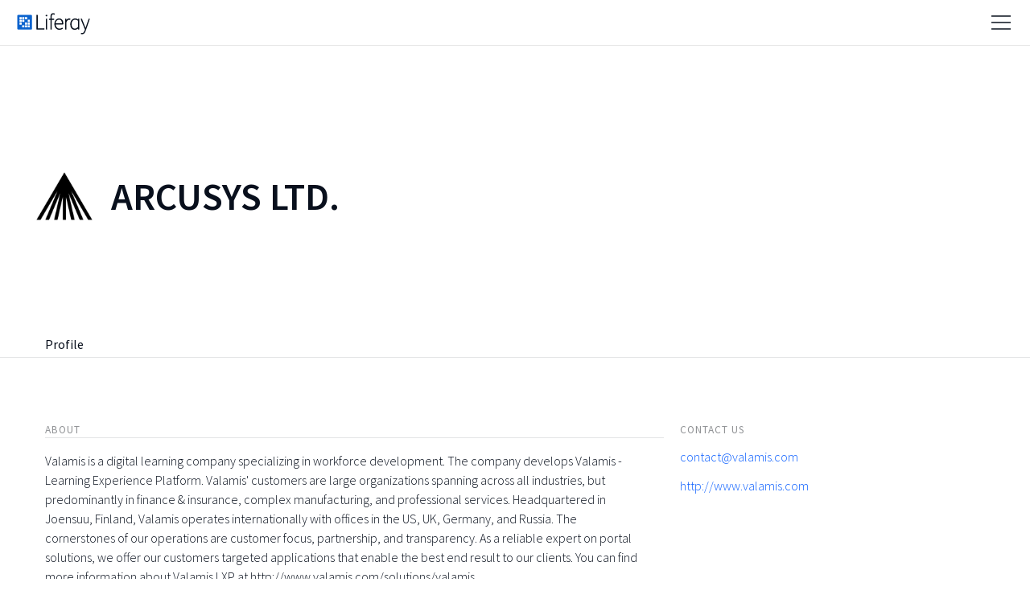

--- FILE ---
content_type: text/html;charset=UTF-8
request_url: https://web.liferay.com/web/pages-arcusys-ltd/profile?p_p_id=82&p_p_lifecycle=1&p_p_state=normal&p_p_mode=view&_82_struts_action=%2Flanguage%2Fview&_82_redirect=%2Fweb%2Fpages-arcusys-ltd%2Fprofile%3Fp_p_id%3D82%26p_p_lifecycle%3D1%26p_p_state%3Dnormal%26p_p_mode%3Dview%26_82_struts_action%3D%252Flanguage%252Fview%26_82_redirect%3D%252Fweb%252Fpages-arcusys-ltd%252Fprofile%253Fp_p_id%253D82%2526p_p_lifecycle%253D1%2526p_p_state%253Dnormal%2526p_p_mode%253Dview%2526_82_struts_action%253D%25252Flanguage%25252Fview%2526_82_redirect%253D%25252Fweb%25252Fpages-arcusys-ltd%25252Fprofile%25253Fp_p_id%25253D82%252526p_p_lifecycle%25253D1%252526p_p_state%25253Dnormal%252526p_p_mode%25253Dview%252526_82_struts_action%25253D%2525252Flanguage%2525252Fview%252526_82_redirect%25253D%2525252Fweb%2525252Fpages-arcusys-ltd%2525252Fprofile%2525253Fp_p_id%2525253D82%25252526p_p_lifecycle%2525253D1%25252526p_p_state%2525253Dnormal%25252526p_p_mode%2525253Dview%25252526_82_struts_action%2525253D%252525252Flanguage%252525252Fview%25252526_82_redirect%2525253D%252525252Fweb%252525252Fpages-arcusys-ltd%252525252Fprofile%252525253Fp_p_id%252525253D82%2525252526p_p_lifecycle%252525253D1%2525252526p_p_state%252525253Dnormal%2525252526p_p_mode%252525253Dview%2525252526_82_struts_action%252525253D%25252525252Flanguage%25252525252Fview%2525252526_82_redirect%252525253D%25252525252Fweb%25252525252Fpages-arcusys-ltd%25252525252Fprofile%25252525253Fp_p_id%25252525253D82%252525252526p_p_lifecycle%25252525253D1%252525252526p_p_state%25252525253Dnormal%252525252526p_p_mode%25252525253Dview%252525252526_82_struts_action%25252525253D%2525252525252Flanguage%2525252525252Fview%252525252526languageId%25252525253Den_US%2525252526languageId%252525253Dpt_BR%25252526languageId%2525253Dja_JP%252526languageId%25253Den_US%2526languageId%253Dfr_FR%26languageId%3Dit_IT&languageId=zh_CN
body_size: 14271
content:
<!DOCTYPE html> <html class="ltr en_US legacy responsive" dir="ltr" lang="en-US"> <head> <meta charset="utf-8" /> <meta content="minimum-scale=1.0, width=device-width" name="viewport" /> <meta content="liferay" property="fb:admins" /> <meta content="" property="og:description" /> <meta content="https://web.liferay.com/osb-community-theme/images/custom/open_graph_image.png" property="og:image" /> <meta content="Profile - Liferay.com" property="og:title" /> <meta content="website" property="og:type" /> <meta content="https://web.liferay.com/web/pages-arcusys-ltd/profile?p_p_id=82&amp;p_p_lifecycle=1&amp;p_p_state=normal&amp;p_p_mode=view&amp;_82_struts_action=%2Flanguage%2Fview&amp;_82_redirect=%2Fweb%2Fpages-arcusys-ltd%2Fprofile%3Fp_p_id%3D82%26p_p_lifecycle%3D1%26p_p_state%3Dnormal%26p_p_mode%3Dview%26_82_struts_action%3D%252Flanguage%252Fview%26_82_redirect%3D%252Fweb%252Fpages-arcusys-ltd%252Fprofile%253Fp_p_id%253D82%2526p_p_lifecycle%253D1%2526p_p_state%253Dnormal%2526p_p_mode%253Dview%2526_82_struts_action%253D%25252Flanguage%25252Fview%2526_82_redirect%253D%25252Fweb%25252Fpages-arcusys-ltd%25252Fprofile%25253Fp_p_id%25253D82%252526p_p_lifecycle%25253D1%252526p_p_state%25253Dnormal%252526p_p_mode%25253Dview%252526_82_struts_action%25253D%2525252Flanguage%2525252Fview%252526_82_redirect%25253D%2525252Fweb%2525252Fpages-arcusys-ltd%2525252Fprofile%2525253Fp_p_id%2525253D82%25252526p_p_lifecycle%2525253D1%25252526p_p_state%2525253Dnormal%25252526p_p_mode%2525253Dview%25252526_82_struts_action%2525253D%252525252Flanguage%252525252Fview%25252526_82_redirect%2525253D%252525252Fweb%252525252Fpages-arcusys-ltd%252525252Fprofile%252525253Fp_p_id%252525253D82%2525252526p_p_lifecycle%252525253D1%2525252526p_p_state%252525253Dnormal%2525252526p_p_mode%252525253Dview%2525252526_82_struts_action%252525253D%25252525252Flanguage%25252525252Fview%2525252526_82_redirect%252525253D%25252525252Fweb%25252525252Fpages-arcusys-ltd%25252525252Fprofile%25252525253Fp_p_id%25252525253D82%252525252526p_p_lifecycle%25252525253D1%252525252526p_p_state%25252525253Dnormal%252525252526p_p_mode%25252525253Dview%252525252526_82_struts_action%25252525253D%2525252525252Flanguage%2525252525252Fview%252525252526languageId%25252525253Den_US%2525252526languageId%252525253Dpt_BR%25252526languageId%2525253Dja_JP%252526languageId%25253Den_US%2526languageId%253Dfr_FR%26languageId%3Dit_IT&amp;languageId=zh_CN" property="og:url" /> <title>Profile</title> <link href="https://fonts.googleapis.com/css?family=Source+Sans+Pro:200,300,400,400i,600,700|Source+Serif+Pro" rel="stylesheet"> <meta content="text/html; charset=UTF-8" http-equiv="content-type" /> <link href="https://web.liferay.com/osb-community-theme/images/favicon.ico" rel="Shortcut Icon" /> <link href="https&#x3a;&#x2f;&#x2f;web&#x2e;liferay&#x2e;com&#x2f;web&#x2f;pages-arcusys-ltd&#x2f;profile&#x3f;p_p_id&#x3d;82&#x26;p_p_lifecycle&#x3d;1&#x26;p_p_state&#x3d;normal&#x26;p_p_mode&#x3d;view&#x26;_82_struts_action&#x3d;&#x25;2Flanguage&#x25;2Fview&#x26;languageId&#x3d;zh_CN" rel="canonical" /> <link href="https&#x3a;&#x2f;&#x2f;web&#x2e;liferay&#x2e;com&#x2f;zh&#x2f;web&#x2f;pages-arcusys-ltd&#x2f;profile&#x3f;p_p_id&#x3d;82&#x26;p_p_lifecycle&#x3d;1&#x26;p_p_state&#x3d;normal&#x26;p_p_mode&#x3d;view&#x26;_82_struts_action&#x3d;&#x25;2Flanguage&#x25;2Fview&#x26;languageId&#x3d;zh_CN" hreflang="zh-CN" rel="alternate" /> <link href="https&#x3a;&#x2f;&#x2f;web&#x2e;liferay&#x2e;com&#x2f;fr&#x2f;web&#x2f;pages-arcusys-ltd&#x2f;profile&#x3f;p_p_id&#x3d;82&#x26;p_p_lifecycle&#x3d;1&#x26;p_p_state&#x3d;normal&#x26;p_p_mode&#x3d;view&#x26;_82_struts_action&#x3d;&#x25;2Flanguage&#x25;2Fview&#x26;languageId&#x3d;zh_CN" hreflang="fr-FR" rel="alternate" /> <link href="https&#x3a;&#x2f;&#x2f;web&#x2e;liferay&#x2e;com&#x2f;de&#x2f;web&#x2f;pages-arcusys-ltd&#x2f;profile&#x3f;p_p_id&#x3d;82&#x26;p_p_lifecycle&#x3d;1&#x26;p_p_state&#x3d;normal&#x26;p_p_mode&#x3d;view&#x26;_82_struts_action&#x3d;&#x25;2Flanguage&#x25;2Fview&#x26;languageId&#x3d;zh_CN" hreflang="de-DE" rel="alternate" /> <link href="https&#x3a;&#x2f;&#x2f;web&#x2e;liferay&#x2e;com&#x2f;it&#x2f;web&#x2f;pages-arcusys-ltd&#x2f;profile&#x3f;p_p_id&#x3d;82&#x26;p_p_lifecycle&#x3d;1&#x26;p_p_state&#x3d;normal&#x26;p_p_mode&#x3d;view&#x26;_82_struts_action&#x3d;&#x25;2Flanguage&#x25;2Fview&#x26;languageId&#x3d;zh_CN" hreflang="it-IT" rel="alternate" /> <link href="https&#x3a;&#x2f;&#x2f;web&#x2e;liferay&#x2e;com&#x2f;ja&#x2f;web&#x2f;pages-arcusys-ltd&#x2f;profile&#x3f;p_p_id&#x3d;82&#x26;p_p_lifecycle&#x3d;1&#x26;p_p_state&#x3d;normal&#x26;p_p_mode&#x3d;view&#x26;_82_struts_action&#x3d;&#x25;2Flanguage&#x25;2Fview&#x26;languageId&#x3d;zh_CN" hreflang="ja-JP" rel="alternate" /> <link href="https&#x3a;&#x2f;&#x2f;web&#x2e;liferay&#x2e;com&#x2f;pt&#x2f;web&#x2f;pages-arcusys-ltd&#x2f;profile&#x3f;p_p_id&#x3d;82&#x26;p_p_lifecycle&#x3d;1&#x26;p_p_state&#x3d;normal&#x26;p_p_mode&#x3d;view&#x26;_82_struts_action&#x3d;&#x25;2Flanguage&#x25;2Fview&#x26;languageId&#x3d;zh_CN" hreflang="pt-BR" rel="alternate" /> <link href="https&#x3a;&#x2f;&#x2f;web&#x2e;liferay&#x2e;com&#x2f;es&#x2f;web&#x2f;pages-arcusys-ltd&#x2f;profile&#x3f;p_p_id&#x3d;82&#x26;p_p_lifecycle&#x3d;1&#x26;p_p_state&#x3d;normal&#x26;p_p_mode&#x3d;view&#x26;_82_struts_action&#x3d;&#x25;2Flanguage&#x25;2Fview&#x26;languageId&#x3d;zh_CN" hreflang="es-ES" rel="alternate" /> <link href="&#x2f;html&#x2f;css&#x2f;main&#x2e;css&#x3f;browserId&#x3d;other&#x26;themeId&#x3d;osbcommunity_WAR_osbcommunitytheme&#x26;minifierType&#x3d;css&#x26;languageId&#x3d;en_US&#x26;b&#x3d;6120&#x26;t&#x3d;1341589290000" rel="stylesheet" type="text/css" /> <link href="https://web.liferay.com/osb-corp-profile-portlet/corp_navigation/css/main.css?browserId=other&amp;themeId=osbcommunity_WAR_osbcommunitytheme&amp;minifierType=css&amp;languageId=en_US&amp;b=6120&amp;t=1756399622000" rel="stylesheet" type="text/css" /> <link href="https://web.liferay.com/osb-corp-profile-portlet/corp_about/css/main.css?browserId=other&amp;themeId=osbcommunity_WAR_osbcommunitytheme&amp;minifierType=css&amp;languageId=en_US&amp;b=6120&amp;t=1756399622000" rel="stylesheet" type="text/css" /> <link href="https://web.liferay.com/osb-portlet/profile_apps/css/main.css?browserId=other&amp;themeId=osbcommunity_WAR_osbcommunitytheme&amp;minifierType=css&amp;languageId=en_US&amp;b=6120&amp;t=1756399647000" rel="stylesheet" type="text/css" /> <link href="https://web.liferay.com/osb-portlet/corp_members_activities/css/main.css?browserId=other&amp;themeId=osbcommunity_WAR_osbcommunitytheme&amp;minifierType=css&amp;languageId=en_US&amp;b=6120&amp;t=1756399647000" rel="stylesheet" type="text/css" /> <link href="https://web.liferay.com/osb-corp-profile-portlet/corp_summary/css/main.css?browserId=other&amp;themeId=osbcommunity_WAR_osbcommunitytheme&amp;minifierType=css&amp;languageId=en_US&amp;b=6120&amp;t=1756399622000" rel="stylesheet" type="text/css" /> <script type="text/javascript">/*<![CDATA[*/var Liferay={Browser:{acceptsGzip:function(){return true},getMajorVersion:function(){return 131},getRevision:function(){return"537.36"},getVersion:function(){return"131.0.0.0"},isAir:function(){return false},isChrome:function(){return true},isFirefox:function(){return false},isGecko:function(){return true},isIe:function(){return false},isIphone:function(){return false},isLinux:function(){return false},isMac:function(){return true},isMobile:function(){return false},isMozilla:function(){return false},isOpera:function(){return false},isRtf:function(){return true},isSafari:function(){return true},isSun:function(){return false},isWap:function(){return false},isWapXhtml:function(){return false},isWebKit:function(){return true},isWindows:function(){return false},isWml:function(){return false}},Data:{isCustomizationView:function(){return false},notices:[null]},ThemeDisplay:{getCDNDynamicResourcesHost:function(){return""},getCDNBaseURL:function(){return"https://web.liferay.com"},getCDNHost:function(){return""},getCompanyId:function(){return"1"},getCompanyGroupId:function(){return"8431626"},getUserId:function(){return"5"},getDoAsUserIdEncoded:function(){return""},getPlid:function(){return"80333948"},getLayoutId:function(){return"3"},getLayoutURL:function(){return"/web/pages-arcusys-ltd/profile"},isPrivateLayout:function(){return"false"},getParentLayoutId:function(){return"0"},getScopeGroupId:function(){return"17147858"},getScopeGroupIdOrLiveGroupId:function(){return"17147858"},getParentGroupId:function(){return"17147858"},isImpersonated:function(){return false},isSignedIn:function(){return false},getDefaultLanguageId:function(){return"en_US"},getLanguageId:function(){return"zh_CN"},isAddSessionIdToURL:function(){return false},isFreeformLayout:function(){return false},isStateExclusive:function(){return false},isStateMaximized:function(){return false},isStatePopUp:function(){return false},getPathContext:function(){return""},getPathImage:function(){return"/image"},getPathJavaScript:function(){return"/html/js"},getPathMain:function(){return"/c"},getPathThemeImages:function(){return"https://web.liferay.com/osb-community-theme/images"},getPathThemeRoot:function(){return"/osb-community-theme/"},getURLControlPanel:function(){return"/group/control_panel?doAsGroupId=17147858&refererPlid=80333948"},getURLHome:function(){return"https://web.liferay.comwww.liferay.com"},getSessionId:function(){return""},getPortletSetupShowBordersDefault:function(){return false}},PropsValues:{NTLM_AUTH_ENABLED:false}};var themeDisplay=Liferay.ThemeDisplay;Liferay.AUI={getBaseURL:function(){return"https://web.liferay.com/html/js/aui/"},getCombine:function(){return true},getComboPath:function(){return"/combo/?browserId=other&minifierType=&languageId=en_US&b=6120&t=1756399671000&"},getFilter:function(){return"min"},getJavaScriptRootPath:function(){return"/html/js"},getLangPath:function(){return"aui_lang.jsp?browserId=other&themeId=osbcommunity_WAR_osbcommunitytheme&colorSchemeId=01&minifierType=js&languageId=en_US&b=6120&t=1756399671000"},getRootPath:function(){return"/html/js/aui/"}};window.YUI_config={base:Liferay.AUI.getBaseURL(),comboBase:Liferay.AUI.getComboPath(),fetchCSS:true,filter:Liferay.AUI.getFilter(),root:Liferay.AUI.getRootPath(),useBrowserConsole:false};Liferay.authToken="LibX83uM";Liferay.currentURL="\x2fweb\x2fpages-arcusys-ltd\x2fprofile\x3fp_p_id\x3d82\x26p_p_lifecycle\x3d1\x26p_p_state\x3dnormal\x26p_p_mode\x3dview\x26_82_struts_action\x3d\x252Flanguage\x252Fview\x26_82_redirect\x3d\x252Fweb\x252Fpages-arcusys-ltd\x252Fprofile\x253Fp_p_id\x253D82\x2526p_p_lifecycle\x253D1\x2526p_p_state\x253Dnormal\x2526p_p_mode\x253Dview\x2526_82_struts_action\x253D\x25252Flanguage\x25252Fview\x2526_82_redirect\x253D\x25252Fweb\x25252Fpages-arcusys-ltd\x25252Fprofile\x25253Fp_p_id\x25253D82\x252526p_p_lifecycle\x25253D1\x252526p_p_state\x25253Dnormal\x252526p_p_mode\x25253Dview\x252526_82_struts_action\x25253D\x2525252Flanguage\x2525252Fview\x252526_82_redirect\x25253D\x2525252Fweb\x2525252Fpages-arcusys-ltd\x2525252Fprofile\x2525253Fp_p_id\x2525253D82\x25252526p_p_lifecycle\x2525253D1\x25252526p_p_state\x2525253Dnormal\x25252526p_p_mode\x2525253Dview\x25252526_82_struts_action\x2525253D\x252525252Flanguage\x252525252Fview\x25252526_82_redirect\x2525253D\x252525252Fweb\x252525252Fpages-arcusys-ltd\x252525252Fprofile\x252525253Fp_p_id\x252525253D82\x2525252526p_p_lifecycle\x252525253D1\x2525252526p_p_state\x252525253Dnormal\x2525252526p_p_mode\x252525253Dview\x2525252526_82_struts_action\x252525253D\x25252525252Flanguage\x25252525252Fview\x2525252526_82_redirect\x252525253D\x25252525252Fweb\x25252525252Fpages-arcusys-ltd\x25252525252Fprofile\x25252525253Fp_p_id\x25252525253D82\x252525252526p_p_lifecycle\x25252525253D1\x252525252526p_p_state\x25252525253Dnormal\x252525252526p_p_mode\x25252525253Dview\x252525252526_82_struts_action\x25252525253D\x2525252525252Flanguage\x2525252525252Fview\x252525252526_82_redirect\x25252525253D\x2525252525252Fweb\x2525252525252Fpages-arcusys-ltd\x2525252525252Fprofile\x2525252525253Fp_p_id\x2525252525253D82\x25252525252526p_p_lifecycle\x2525252525253D1\x25252525252526p_p_state\x2525252525253Dnormal\x25252525252526p_p_mode\x2525252525253Dview\x25252525252526_82_struts_action\x2525252525253D\x252525252525252Flanguage\x252525252525252Fview\x25252525252526languageId\x2525252525253Den_US\x252525252526languageId\x25252525253Dpt_BR\x2525252526languageId\x252525253Dja_JP\x25252526languageId\x2525253Den_US\x252526languageId\x25253Dfr_FR\x2526languageId\x253Dit_IT\x26languageId\x3dzh_CN";Liferay.currentURLEncoded="%2Fweb%2Fpages-arcusys-ltd%2Fprofile%3Fp_p_id%3D82%26p_p_lifecycle%3D1%26p_p_state%3Dnormal%26p_p_mode%3Dview%26_82_struts_action%3D%252Flanguage%252Fview%26_82_redirect%3D%252Fweb%252Fpages-arcusys-ltd%252Fprofile%253Fp_p_id%253D82%2526p_p_lifecycle%253D1%2526p_p_state%253Dnormal%2526p_p_mode%253Dview%2526_82_struts_action%253D%25252Flanguage%25252Fview%2526_82_redirect%253D%25252Fweb%25252Fpages-arcusys-ltd%25252Fprofile%25253Fp_p_id%25253D82%252526p_p_lifecycle%25253D1%252526p_p_state%25253Dnormal%252526p_p_mode%25253Dview%252526_82_struts_action%25253D%2525252Flanguage%2525252Fview%252526_82_redirect%25253D%2525252Fweb%2525252Fpages-arcusys-ltd%2525252Fprofile%2525253Fp_p_id%2525253D82%25252526p_p_lifecycle%2525253D1%25252526p_p_state%2525253Dnormal%25252526p_p_mode%2525253Dview%25252526_82_struts_action%2525253D%252525252Flanguage%252525252Fview%25252526_82_redirect%2525253D%252525252Fweb%252525252Fpages-arcusys-ltd%252525252Fprofile%252525253Fp_p_id%252525253D82%2525252526p_p_lifecycle%252525253D1%2525252526p_p_state%252525253Dnormal%2525252526p_p_mode%252525253Dview%2525252526_82_struts_action%252525253D%25252525252Flanguage%25252525252Fview%2525252526_82_redirect%252525253D%25252525252Fweb%25252525252Fpages-arcusys-ltd%25252525252Fprofile%25252525253Fp_p_id%25252525253D82%252525252526p_p_lifecycle%25252525253D1%252525252526p_p_state%25252525253Dnormal%252525252526p_p_mode%25252525253Dview%252525252526_82_struts_action%25252525253D%2525252525252Flanguage%2525252525252Fview%252525252526_82_redirect%25252525253D%2525252525252Fweb%2525252525252Fpages-arcusys-ltd%2525252525252Fprofile%2525252525253Fp_p_id%2525252525253D82%25252525252526p_p_lifecycle%2525252525253D1%25252525252526p_p_state%2525252525253Dnormal%25252525252526p_p_mode%2525252525253Dview%25252525252526_82_struts_action%2525252525253D%252525252525252Flanguage%252525252525252Fview%25252525252526languageId%2525252525253Den_US%252525252526languageId%25252525253Dpt_BR%2525252526languageId%252525253Dja_JP%25252526languageId%2525253Den_US%252526languageId%25253Dfr_FR%2526languageId%253Dit_IT%26languageId%3Dzh_CN";/*]]>*/</script> <script src="/html/js/barebone.jsp?browserId=other&amp;themeId=osbcommunity_WAR_osbcommunitytheme&amp;colorSchemeId=01&amp;minifierType=js&amp;minifierBundleId=javascript.barebone.files&amp;languageId=en_US&amp;b=6120&amp;t=1756399671000" type="text/javascript"></script> <script type="text/javascript">/*<![CDATA[*/Liferay.Portlet.list=["1_WAR_samlportlet","2_WAR_osbcorpprofileportlet","1_WAR_osbcorpprofileportlet","14_WAR_osbportlet","33_WAR_osbportlet","3_WAR_osbcorpprofileportlet"];/*]]>*/</script> <script src="https://web.liferay.com/osb-corp-profile-portlet/common/js/localized_input.js?browserId=other&amp;minifierType=js&amp;languageId=en_US&amp;b=6120&amp;t=1756399622000" type="text/javascript"></script> <link class="lfr-css-file" href="https&#x3a;&#x2f;&#x2f;web&#x2e;liferay&#x2e;com&#x2f;osb-community-theme&#x2f;css&#x2f;main&#x2e;css&#x3f;browserId&#x3d;other&#x26;themeId&#x3d;osbcommunity_WAR_osbcommunitytheme&#x26;minifierType&#x3d;css&#x26;languageId&#x3d;en_US&#x26;b&#x3d;6120&#x26;t&#x3d;1726755462000" rel="stylesheet" type="text/css" /> <style type="text/css"></style> <script src="https://web.liferay.com/osb-community-theme/js/event-onscreen.js" type="text/javascript"></script> </head> <body class=" controls-hidden signed-out public-page organization-site upgrade-styles corp-profile lfr-dockbar-pinned" data-swiftype-index="false"> <style type="text/css">.taglib-discussion .add-comment .aui-fieldset-content>a:first-of-type,.taglib-discussion .add-comment .aui-fieldset-content>span:first-of-type,.taglib-discussion .lfr-discussion-actions .lfr-discussion-reply-to{display:none}</style> <noscript> <iframe height="0" src="//www.googletagmanager.com/ns.html?id=GTM-TS5JTP" style="display:none;visibility:hidden" width="0"></iframe> </noscript> <script>/*<![CDATA[*/(function(b,m,h,a,g){b[a]=b[a]||[];b[a].push({"gtm.start":new Date().getTime(),event:"gtm.js"});var k=m.getElementsByTagName(h)[0],e=m.createElement(h),c=a!="dataLayer"?"&l="+a:"";e.async=true;e.src="//www.googletagmanager.com/gtm.js?id="+g+c;k.parentNode.insertBefore(e,k)})(window,document,"script","dataLayer","GTM-TS5JTP");AUI().ready("aui-base",function(a){a.on("load",function(){if(window.ga){}})});/*]]>*/</script> <div data-swiftype-index="true" id="wrapper"> <div class="content"> <svg display="none" height="0" version="1.1" width="0" xmlns:xlink="http://www.w3.org/1999/xlink"> <symbol id="caret" viewBox="0 0 7 12"> <polyline fill="none" points="1.211,1 6.07,5.86 0.93,11 " stroke="currentColor" stroke-linecap="round" stroke-linejoin="round" stroke-miterlimit="10" stroke-width="1.5" /> </symbol> <symbol id="closeIcon" viewBox="0 0 25.102 25.145"> <path d="M24.573 24.614L.53.572M.53 24.572L24.573.53" fill="none" stroke="currentColor" stroke-miterlimit="10" stroke-width="1.5" /> </symbol> <symbol id="defaultUserIcon" viewBox="0 0 31.5 31.5"> <path d="M7.65 28.183c.47-2.558 2.126-4.7 4.377-5.84l-.09-.627c-2.383-1.33-3.993-3.877-3.993-6.798 0-4.297 3.483-7.78 7.78-7.78 4.294 0 7.776 3.483 7.776 7.78 0 2.888-1.573 5.408-3.91 6.75l-.157.677c2.317 1.17 4.008 3.41 4.416 6.074" fill="none" stroke="currentColor" stroke-miterlimit="10" stroke-width="1.5" /> <circle cx="15.75" cy="15.75" fill="none" r="15" stroke="currentColor" stroke-miterlimit="10" stroke-width="1.5" /> <path d="M0 0h31.5v31.5H0z" fill="none" /> </symbol> <symbol id="facebookSocialIcon" viewBox="0 0 20 20"> <path d="M18.9 0H1.1C.5 0 0 .5 0 1.1v17.8c0 .6.5 1.1 1.1 1.1h9.6v-7.7H8.1v-3h2.6V7c0-2.6 1.6-4 3.9-4 1.1 0 2.1.1 2.3.1v2.7h-1.6c-1.3 0-1.5.6-1.5 1.5v1.9h3l-.4 3h-2.6V20h5.1c.6 0 1.1-.5 1.1-1.1V1.1c0-.6-.5-1.1-1.1-1.1z" /> </symbol> <symbol id="githubSocialIcon" viewBox="0 0 20 20"> <path d="M10 0C4.5 0 0 4.5 0 10c0 4.4 2.9 8.2 6.8 9.5.5.1.7-.2.7-.5v-1.7c-2.8.6-3.4-1.3-3.4-1.3-.4-1.2-1.1-1.5-1.1-1.5-.9-.6.1-.6.1-.6 1 .1 1.5 1 1.5 1 .9 1.6 2.4 1.1 2.9.9.1-.6.3-1.1.6-1.3-2.1-.3-4.5-1.2-4.5-5 0-1.1.4-2 1-2.7-.1-.3-.4-1.3.1-2.7 0 0 .8-.3 2.7 1 .9-.1 1.8-.3 2.6-.3s1.7.1 2.5.3c1.9-1.3 2.7-1 2.7-1 .5 1.4.2 2.4.1 2.6.6.7 1 1.6 1 2.7 0 3.8-2.3 4.7-4.6 4.9.4.3.7.9.7 1.9v2.7c0 .3.2.6.7.5 4-1.3 6.8-5.1 6.8-9.5C20 4.5 15.5 0 10 0z" /> </symbol> <symbol id="instagramSocialIcon" viewBox="0 0 20 20"> <path d="M20 2.6v14.8c0 .7-.3 1.3-.8 1.8s-1.1.8-1.8.8H2.6c-.7 0-1.3-.3-1.8-.8-.5-.6-.8-1.2-.8-1.9V2.6C0 1.9.3 1.3.8.8S1.9 0 2.6 0h14.9c.7 0 1.3.3 1.8.8.4.5.7 1.1.7 1.8zm-2.3 14.2V8.5H16c.2.5.3 1.1.3 1.7 0 1.1-.3 2.1-.8 3-.6.9-1.3 1.7-2.3 2.2s-2 .8-3.1.8c-1.7 0-3.2-.6-4.4-1.8s-1.8-2.6-1.8-4.3c0-.6.1-1.2.3-1.7h-2v8.3c0 .2.1.4.2.6.2.2.3.2.6.2h13.9c.2 0 .4-.1.6-.2s.2-.3.2-.5zm-4.8-4.1C13.6 12 14 11 14 10s-.4-2-1.2-2.8-1.7-1.1-2.8-1.1-2 .4-2.8 1.1C6.4 8 6 8.9 6 10s.4 2 1.2 2.8 1.7 1.1 2.8 1.1c1.1 0 2.1-.4 2.9-1.2zm4.8-7.4V3.1c0-.2-.1-.5-.3-.6-.2-.2-.4-.3-.6-.3h-2.3c-.3 0-.5.1-.6.3-.2.2-.3.4-.3.6v2.1c0 .3.1.5.3.6.2.2.4.3.6.3h2.3c.3 0 .5-.1.6-.3.2-.1.3-.3.3-.5z" /> </symbol> <symbol id="liferayLogo"> <path clip-rule="evenodd" d="M0 1.3617C0 0.609656 0.609655 0 1.3617 0H17.0213C17.7733 0 18.383 0.609656 18.383 1.3617V17.0213C18.383 17.7733 17.7733 18.383 17.0213 18.383H1.3617C0.609655 18.383 0 17.7733 0 17.0213V1.3617ZM2.7234 3.06383C2.7234 2.87582 2.87582 2.7234 3.06383 2.7234H5.10638C5.29439 2.7234 5.44681 2.87582 5.44681 3.06383V5.10638C5.44681 5.29439 5.29439 5.44681 5.10638 5.44681H3.06383C2.87582 5.44681 2.7234 5.29439 2.7234 5.10638V3.06383ZM6.46808 2.7234C6.28007 2.7234 6.12766 2.87582 6.12766 3.06383V5.10638C6.12766 5.29439 6.28007 5.44681 6.46808 5.44681H8.51064C8.69865 5.44681 8.85106 5.29439 8.85106 5.10638V3.06383C8.85106 2.87582 8.69865 2.7234 8.51064 2.7234H6.46808ZM9.53191 3.06383C9.53191 2.87582 9.68433 2.7234 9.87234 2.7234H11.9149C12.1029 2.7234 12.2553 2.87582 12.2553 3.06383V5.10638C12.2553 5.29439 12.1029 5.44681 11.9149 5.44681H9.87234C9.68433 5.44681 9.53191 5.29439 9.53191 5.10638V3.06383ZM3.06383 6.12766C2.87582 6.12766 2.7234 6.28007 2.7234 6.46809V8.51064C2.7234 8.69865 2.87582 8.85106 3.06383 8.85106H5.10638C5.29439 8.85106 5.44681 8.69865 5.44681 8.51064V6.46809C5.44681 6.28007 5.29439 6.12766 5.10638 6.12766H3.06383ZM6.12766 6.46809C6.12766 6.28007 6.28007 6.12766 6.46808 6.12766H8.51064C8.69865 6.12766 8.85106 6.28007 8.85106 6.46809V8.51064C8.85106 8.69865 8.69865 8.85106 8.51064 8.85106H6.46808C6.28007 8.85106 6.12766 8.69865 6.12766 8.51064V6.46809ZM13.2766 6.12766C13.0886 6.12766 12.9362 6.28007 12.9362 6.46809V8.51064C12.9362 8.69865 13.0886 8.85106 13.2766 8.85106H15.3191C15.5072 8.85106 15.6596 8.69865 15.6596 8.51064V6.46809C15.6596 6.28007 15.5072 6.12766 15.3191 6.12766H13.2766ZM2.7234 9.87234C2.7234 9.68433 2.87582 9.53192 3.06383 9.53192H5.10638C5.29439 9.53192 5.44681 9.68433 5.44681 9.87234V11.9149C5.44681 12.1029 5.29439 12.2553 5.10638 12.2553H3.06383C2.87582 12.2553 2.7234 12.1029 2.7234 11.9149V9.87234ZM9.87234 9.53192C9.68433 9.53192 9.53191 9.68433 9.53191 9.87234V11.9149C9.53191 12.1029 9.68433 12.2553 9.87234 12.2553H11.9149C12.1029 12.2553 12.2553 12.1029 12.2553 11.9149V9.87234C12.2553 9.68433 12.1029 9.53192 11.9149 9.53192H9.87234ZM12.9362 9.87234C12.9362 9.68433 13.0886 9.53192 13.2766 9.53192H15.3191C15.5072 9.53192 15.6596 9.68433 15.6596 9.87234V11.9149C15.6596 12.1029 15.5072 12.2553 15.3191 12.2553H13.2766C13.0886 12.2553 12.9362 12.1029 12.9362 11.9149V9.87234ZM6.46808 12.9362C6.28007 12.9362 6.12766 13.0886 6.12766 13.2766V15.3191C6.12766 15.5072 6.28007 15.6596 6.46808 15.6596H8.51064C8.69865 15.6596 8.85106 15.5072 8.85106 15.3191V13.2766C8.85106 13.0886 8.69865 12.9362 8.51064 12.9362H6.46808ZM9.53191 13.2766C9.53191 13.0886 9.68433 12.9362 9.87234 12.9362H11.9149C12.1029 12.9362 12.2553 13.0886 12.2553 13.2766V15.3191C12.2553 15.5072 12.1029 15.6596 11.9149 15.6596H9.87234C9.68433 15.6596 9.53191 15.5072 9.53191 15.3191V13.2766ZM13.2766 12.9362C13.0886 12.9362 12.9362 13.0886 12.9362 13.2766V15.3191C12.9362 15.5072 13.0886 15.6596 13.2766 15.6596H15.3191C15.5072 15.6596 15.6596 15.5072 15.6596 15.3191V13.2766C15.6596 13.0886 15.5072 12.9362 15.3191 12.9362H13.2766Z" fill="#0B63CE" fill-rule="evenodd" transform="translate(5.44678 5.44678)" /> <path d="M9.51697 16.814H1.60983V0.37784C1.60983 0.188919 1.42045 7.20676e-07 1.23105 7.20676e-07H0.378786C0.189394 7.20676e-07 0 0.188919 0 0.37784V17.9475C0 18.1364 0.189394 18.3253 0.378786 18.3253H9.51697C9.70636 18.3253 9.89575 18.1364 9.89575 17.9475V17.1918C9.89575 17.0029 9.70636 16.814 9.51697 16.814Z" fill="#09101D" transform="translate(29.2766 5.38794)" /> <path d="M1.1837 -1.44135e-06H0.378788C0.189395 -1.44135e-06 1.44495e-06 0.188921 1.44495e-06 0.377842V13.13C1.44495e-06 13.3189 0.189395 13.5078 0.378788 13.5078H1.1837C1.3731 13.5078 1.56249 13.3189 1.56249 13.13V0.377842C1.56249 0.141691 1.42044 -1.44135e-06 1.1837 -1.44135e-06Z" fill="#09101D" transform="translate(41.019 10.2527)" /> <path d="M6.86548 1.65306L7.14956 0.944603C7.19691 0.755682 7.14956 0.566761 6.96017 0.472301C6.2973 0.188919 5.63443 -1.44135e-06 5.06625 -1.44135e-06C4.07194 -1.44135e-06 3.21967 0.330612 2.65149 1.03907C2.08331 1.70029 1.75188 2.73935 1.75188 4.0618V6.84838L0.331438 6.94284C0.142046 6.94284 2.8899e-06 7.13176 2.8899e-06 7.32068V7.98191C2.8899e-06 8.17083 0.189389 8.35974 0.378782 8.35974H1.75188V19.9784C1.75188 20.1673 1.94128 20.3562 2.13067 20.3562H2.93558C3.12498 20.3562 3.31437 20.1673 3.31437 19.9784V8.35974H5.96586C6.15525 8.35974 6.34465 8.17083 6.34465 7.98191V7.22622C6.34465 7.0373 6.15525 6.84838 5.96586 6.84838H3.31437V4.20349C3.31437 3.30611 3.45641 2.64489 3.7405 2.17259C4.02459 1.74752 4.40337 1.5586 5.0189 1.5586C5.25564 1.5586 5.49238 1.60583 5.68177 1.65306C5.91852 1.70029 6.15526 1.79475 6.392 1.88921C6.48669 1.93644 6.58138 1.93644 6.67608 1.88921C6.77078 1.79475 6.86548 1.74752 6.86548 1.65306Z" fill="#09101D" transform="translate(44.9487 3.4043)" /> <path d="M5.82381 0C5.06624 0 4.30867 0.188924 3.59845 0.519535C2.88823 0.850146 2.27271 1.32245 1.75188 1.93644C1.23105 2.55043 0.757572 3.30612 0.473484 4.15626C0.142047 5.0064 2.8899e-06 5.99824 2.8899e-06 7.08453C2.8899e-06 8.17082 0.142047 9.16266 0.473484 10.0128C0.80492 10.8629 1.23105 11.6186 1.79922 12.2326C2.3674 12.8466 3.03028 13.3189 3.78785 13.6495C4.54542 13.9801 5.35033 14.1218 6.2026 14.1218C7.19691 14.1218 8.04917 13.9801 8.6647 13.6968C9.28022 13.4134 9.8484 13.13 10.3219 12.8466C10.5113 12.7522 10.5586 12.516 10.4639 12.3743L10.0851 11.6659C10.0378 11.5714 9.9431 11.5242 9.8484 11.4769C9.7537 11.4769 9.61166 11.4769 9.56431 11.5242C9.13818 11.8548 8.61735 12.1382 8.09652 12.3271C7.57569 12.516 6.96017 12.6105 6.29729 12.6105C5.58707 12.6105 4.97155 12.4688 4.40337 12.1854C3.83519 11.902 3.36172 11.5242 2.93558 11.0519C2.50945 10.5796 2.22536 9.96557 1.98862 9.30435C1.79923 8.73759 1.70453 8.1236 1.65719 7.46237H10.6533C10.8427 7.46237 10.9848 7.32068 11.0321 7.17899C11.0794 6.99007 11.0795 6.80115 11.0795 6.65946V6.23438C11.0795 4.25072 10.606 2.69212 9.70636 1.65306C8.6647 0.519532 7.3863 0 5.82381 0ZM9.42227 5.99823H1.56248C1.65718 5.38424 1.79923 4.81748 1.98862 4.29795C2.22536 3.68396 2.55679 3.16442 2.98293 2.73935C3.36171 2.31428 3.78785 1.98367 4.30867 1.79475C4.78216 1.5586 5.30298 1.46414 5.82381 1.46414C6.91282 1.46414 7.81243 1.84198 8.42796 2.64489C9.04348 3.40058 9.37492 4.5341 9.42227 5.99823Z" fill="#09101D" transform="translate(51.5776 9.92212)" /> <path d="M6.24995 0.283384C6.01321 0.141694 5.77647 0.0944633 5.53973 0.0472331C5.30299 2.882e-06 5.1136 0 4.87685 0C4.02459 0 3.21967 0.283383 2.5568 0.850145C2.17801 1.18076 1.84658 1.5586 1.51514 1.98367L1.46779 0.708453C1.46779 0.519532 1.2784 0.33061 1.08901 0.33061H0.378783C0.189391 0.33061 -2.8899e-06 0.519532 -2.8899e-06 0.708453V13.4606C-2.8899e-06 13.6495 0.189391 13.8385 0.378783 13.8385H1.1837C1.37309 13.8385 1.56249 13.6495 1.56249 13.4606V4.67579C2.03597 3.49503 2.5568 2.69212 3.17233 2.26705C3.7405 1.79475 4.26133 1.60582 4.78216 1.60582C5.06625 1.60582 5.2083 1.60583 5.30299 1.65306C5.39769 1.65306 5.58708 1.74752 5.77647 1.79475C5.87117 1.84198 5.96586 1.84198 6.06056 1.79475C6.15525 1.74752 6.24995 1.65306 6.24995 1.5586L6.48669 0.802912C6.53404 0.566761 6.43935 0.377845 6.24995 0.283384Z" fill="#09101D" transform="translate(64.9771 9.92212)" /> <path d="M10.8427 0.33061H10.0851C9.89575 0.33061 9.70635 0.472302 9.70635 0.708453L9.65901 1.27521C9.18553 0.944603 8.75939 0.708453 8.33326 0.472302C7.71773 0.188921 6.96017 0 6.10791 0C5.25564 0 4.49807 0.188924 3.7405 0.519535C3.03028 0.850146 2.36741 1.32245 1.79923 1.93644C1.23105 2.55043 0.804919 3.30612 0.473482 4.15626C0.142046 5.0064 1.44495e-06 5.99824 1.44495e-06 7.08453C1.44495e-06 9.35158 0.520829 11.0991 1.51514 12.2799C2.5568 13.5078 3.92988 14.1218 5.68176 14.1218C6.62873 14.1218 7.48099 13.8857 8.28591 13.4606C8.80674 13.1772 9.28022 12.8466 9.70635 12.4688L9.7537 13.4606C9.7537 13.6495 9.9431 13.7912 10.1325 13.7912H10.8427C11.0321 13.7912 11.2215 13.6023 11.2215 13.4134V0.66122C11.2215 0.472299 11.0321 0.33061 10.8427 0.33061ZM9.65901 3.02273V10.5796C8.99614 11.2408 8.33327 11.7131 7.71774 12.0909C7.10222 12.4215 6.43934 12.6105 5.72912 12.6105C5.06624 12.6105 4.45072 12.4688 3.97724 12.2326C3.50376 11.9965 3.03028 11.6186 2.69884 11.1463C2.3674 10.674 2.08332 10.06 1.89392 9.39881C1.70453 8.73758 1.60983 7.93467 1.60983 7.08453C1.60983 6.32885 1.75188 5.57316 1.94127 4.91194C2.17801 4.25071 2.50945 3.63673 2.88823 3.1172C3.26701 2.59766 3.7405 2.21982 4.30867 1.93644C4.8295 1.65306 5.39768 1.51136 6.01321 1.51136C6.62873 1.51136 7.24425 1.65306 7.81243 1.88921C8.42795 2.07813 8.99614 2.5032 9.65901 3.02273Z" fill="#09101D" transform="translate(71.3218 9.92212)" /> <path d="M11.3358 0.141692C11.2411 0.0472317 11.1464 0 11.0517 0H10.1994C10.0574 0 9.91536 0.0944604 9.86801 0.236151L6.97977 8.5959C6.79038 9.11543 6.60099 9.72942 6.36425 10.3906C6.26956 10.7685 6.12751 11.0991 6.03281 11.4297C5.89077 11.0991 5.74872 10.7213 5.60668 10.3906C5.36994 9.72942 5.1332 9.16266 4.89646 8.64313L1.62944 0.283384C1.5821 0.141694 1.44005 0.0472331 1.298 0.0472331H0.39839C0.256346 0.0472331 0.161644 0.0944647 0.0669476 0.188925C0.0196146 0.236144 -0.027737 0.425075 0.0196111 0.519535L5.27524 13.4606L4.94381 14.4997C4.61237 15.4915 4.18623 16.3417 3.61805 16.9556C3.14457 17.5696 2.5764 17.853 1.86618 17.853C1.72414 17.853 1.53475 17.853 1.3927 17.8058C1.20331 17.7586 1.06127 17.7113 0.919222 17.6641C0.824526 17.6169 0.729827 17.6169 0.63513 17.6641C0.540434 17.7113 0.493089 17.8058 0.445741 17.9003L0.209 18.6559C0.161652 18.8449 0.256346 19.0338 0.39839 19.081C0.824523 19.2699 1.298 19.3644 1.77148 19.3644C2.38701 19.3644 2.95518 19.2227 3.42866 18.9393C3.90215 18.7032 4.32828 18.3253 4.70707 17.9003C5.08585 17.4752 5.36994 17.0029 5.60668 16.4833C5.84342 15.9638 6.08015 15.4915 6.2222 14.972L11.3358 0.425076C11.3841 0.300557 11.411 0.216724 11.3358 0.141692Z" fill="#09101D" transform="translate(84.2754 10.2527)" /> <path d="M1.42044 0H0.473478C0.236738 0 -2.8899e-06 0.188921 -2.8899e-06 0.472302V1.41691C-2.8899e-06 1.65306 0.18939 1.88921 0.473478 1.88921H1.42044C1.65718 1.88921 1.89392 1.70029 1.89392 1.41691V0.472302C1.89392 0.236151 1.65718 0 1.42044 0Z" fill="#09101D" transform="translate(40.8296 5.43518)" /> </symbol> <symbol id="linkedinSocialIcon" viewBox="0 0 20 20"> <path d="M18.5 0h-17C.7 0 0 .6 0 1.4v17.1c0 .9.7 1.5 1.5 1.5h17c.8 0 1.5-.6 1.5-1.4V1.4c0-.8-.7-1.4-1.5-1.4zM5.9 17H3V7.5h3V17zM4.4 6.2c-1 0-1.7-.8-1.7-1.7s.8-1.7 1.7-1.7c.9 0 1.7.8 1.7 1.7s-.7 1.7-1.7 1.7zM17 17h-3v-4.6c0-1.1 0-2.5-1.5-2.5s-1.8 1.2-1.8 2.5V17h-3V7.5h2.8v1.3c.4-.8 1.4-1.5 2.8-1.5 3 0 3.6 2 3.6 4.5V17z" /> </symbol> <symbol id="searchIcon" viewBox="0 0 36 36"> <circle cx="15" cy="15" fill="transparent" r="8" stroke="currentColor" stroke-miterlimit="10" stroke-width="1.5" /> <path d="M23.3 23.3L29 29" fill="transparent" stroke="currentColor" stroke-miterlimit="10" stroke-width="1.5" /> </symbol> <symbol id="twitterSocialIcon" viewBox="0 0 20 20"> <path d="M20 3.8c-.7.3-1.5.5-2.4.6.8-.5 1.5-1.3 1.8-2.3-.8.5-1.7.8-2.6 1-.7-.8-1.8-1.3-3-1.3-2.3 0-4.1 1.8-4.1 4.1 0 .3 0 .6.1.9-3.4-.1-6.4-1.7-8.4-4.2C1 3.2.8 3.9.8 4.7c0 1.4.7 2.7 1.8 3.4-.6 0-1.2-.2-1.8-.5v.1c0 2 1.4 3.6 3.3 4-.3.1-.7.1-1.1.1-.3 0-.5 0-.8-.1.5 1.6 2 2.8 3.8 2.8-1.4 1.1-3.2 1.8-5.1 1.8-.3 0-.7 0-1-.1 1.8 1.2 4 1.8 6.3 1.8 7.5 0 11.7-6.3 11.7-11.7v-.5c.9-.5 1.5-1.2 2.1-2z" /> </symbol> <symbol id="youtubeSocialIcon" viewBox="0 0 20 20"> <path d="M19.8 6s-.2-1.4-.8-2c-.8-.8-1.6-.8-2-.8-2.8-.2-7-.2-7-.2s-4.2 0-7 .2c-.4 0-1.2 0-2 .8-.6.6-.8 2-.8 2S0 7.6 0 9.2v1.5c0 1.7.2 3.3.2 3.3s.2 1.4.8 2c.8.8 1.8.8 2.2.9 1.6.1 6.8.1 6.8.1s4.2 0 7-.2c.4 0 1.2-.1 2-.8.6-.6.8-2 .8-2s.2-1.6.2-3.2V9.2c0-1.6-.2-3.2-.2-3.2zM7.9 12.6V7l5.4 2.8-5.4 2.8z" /> </symbol> </svg> <header data-swiftype-index="false" id="banner" role="banner"> <div class="banner-section block-container justify-space-between main-banner-section"> <a class="doc-heading" href="/"> <svg height="32" viewBox="0 0 102 32" width="102"> <use xlink:href="#liferayLogo"></use> </svg> </a> <div class="banner-section responsive-hidden small-padding" id="mainNavigation"> <nav aria-label='Site Pages' role="navigation"> </nav> </div> </div> </header> <div class="class-toggle-show-account-links" id="sideMenu"> <a class="class-toggle menu-toggle" data-offclick-content="#sideMenu .class-toggle-content" data-target-class="show-side-nav" data-target-node="body" data-toggle-type="offclick" href="javascript:;" id="menuToggle"> <svg stroke="currentColor" stroke-miterlimit="10" stroke-width="1.5" viewbox="0 0 24 24" width="24"> <line class="nav-line nav-line-top" x1="0" x2="24" y1="4" y2="4" /> <line class="nav-line nav-line-center" x1="0" x2="24" y1="12" y2="12" /> <line class="nav-line nav-line-bottom" x1="0" x2="24" y1="20" y2="20" /> </svg> </a> <div class="class-toggle-content"> <div class="account alt-secondary-background small-padding"> <a aria-labelledby="Sign In" class="standard-padding" href="https://web.liferay.com/c/portal/login?p_l_id=80333948"> <svg class="account-avatar"><use xlink:href="#defaultUserIcon" /></svg> <span class="welcome-text">Sign In</span> </a> </div> <div id="mainSearch"> <form action="https://web.liferay.com/web/pages-arcusys-ltd/profile?p_p_auth=ROorMU7E&p_p_id=3&p_p_lifecycle=0&p_p_state=maximized&p_p_mode=view&_3_struts_action=%2Fsearch%2Fsearch" class="doc-search" method="get" name="ctem_3_fm" onSubmit="ctem_3_search(); return false;"> <input name="p_p_auth" type="hidden" value="ROorMU7E" /><input name="p_p_id" type="hidden" value="3" /><input name="p_p_lifecycle" type="hidden" value="0" /><input name="p_p_state" type="hidden" value="maximized" /><input name="p_p_mode" type="hidden" value="view" /><input name="_3_struts_action" type="hidden" value="&#x2f;search&#x2f;search" /> <div> <input autocomplete="off" class="doc-search-input" id="q" name="_3_keywords" type="search" value="" /> </div> </form> </div> <nav aria-label='Site Pages' role="navigation"> <div class="responsive-only"> </div> <div class="external-links"> <ul class="nav-menu"> <li class="nav-item nav-item-1 root-item"> <a href="//web.liferay.com/marketplace" onClick="ga('send', 'event', 'Navigation Clicks', 'Upgrade Custom Navigation', 'Marketplace');" >Marketplace</a> </li> <li class="nav-item nav-item-2 root-item"> <a href="//community.liferay.com" onClick="ga('send', 'event', 'Navigation Clicks', 'Upgrade Custom Navigation', 'Community');" >Community</a> </li> <li class="nav-item nav-item-3 root-item"> <a href="//dev.liferay.com" onClick="ga('send', 'event', 'Navigation Clicks', 'Upgrade Custom Navigation', 'Developer Network');" >Developer Network</a> </li> </ul> </div> </nav> <div class="language"> <ul class="taglib-settings"> <li > <a href="https://web.liferay.com/web/pages-arcusys-ltd/profile?p_p_id=82&p_p_lifecycle=1&p_p_state=normal&p_p_mode=view&_82_struts_action=%2Flanguage%2Fview&_82_redirect=%2Fweb%2Fpages-arcusys-ltd%2Fprofile%3Fp_p_id%3D82%26p_p_lifecycle%3D1%26p_p_state%3Dnormal%26p_p_mode%3Dview%26_82_struts_action%3D%252Flanguage%252Fview%26languageId%3Dzh_CN&languageId=de_DE" lang="de-DE"> Deutsch </a> </li> <li class="selected"> <a href="https://web.liferay.com/web/pages-arcusys-ltd/profile?p_p_id=82&p_p_lifecycle=1&p_p_state=normal&p_p_mode=view&_82_struts_action=%2Flanguage%2Fview&_82_redirect=%2Fweb%2Fpages-arcusys-ltd%2Fprofile%3Fp_p_id%3D82%26p_p_lifecycle%3D1%26p_p_state%3Dnormal%26p_p_mode%3Dview%26_82_struts_action%3D%252Flanguage%252Fview%26languageId%3Dzh_CN&languageId=en_US" lang="en-US"> English </a> </li> <li > <a href="https://web.liferay.com/web/pages-arcusys-ltd/profile?p_p_id=82&p_p_lifecycle=1&p_p_state=normal&p_p_mode=view&_82_struts_action=%2Flanguage%2Fview&_82_redirect=%2Fweb%2Fpages-arcusys-ltd%2Fprofile%3Fp_p_id%3D82%26p_p_lifecycle%3D1%26p_p_state%3Dnormal%26p_p_mode%3Dview%26_82_struts_action%3D%252Flanguage%252Fview%26languageId%3Dzh_CN&languageId=es_ES" lang="es-ES"> Español </a> </li> <li > <a href="https://web.liferay.com/web/pages-arcusys-ltd/profile?p_p_id=82&p_p_lifecycle=1&p_p_state=normal&p_p_mode=view&_82_struts_action=%2Flanguage%2Fview&_82_redirect=%2Fweb%2Fpages-arcusys-ltd%2Fprofile%3Fp_p_id%3D82%26p_p_lifecycle%3D1%26p_p_state%3Dnormal%26p_p_mode%3Dview%26_82_struts_action%3D%252Flanguage%252Fview%26languageId%3Dzh_CN&languageId=fr_FR" lang="fr-FR"> Français </a> </li> <li > <a href="https://web.liferay.com/web/pages-arcusys-ltd/profile?p_p_id=82&p_p_lifecycle=1&p_p_state=normal&p_p_mode=view&_82_struts_action=%2Flanguage%2Fview&_82_redirect=%2Fweb%2Fpages-arcusys-ltd%2Fprofile%3Fp_p_id%3D82%26p_p_lifecycle%3D1%26p_p_state%3Dnormal%26p_p_mode%3Dview%26_82_struts_action%3D%252Flanguage%252Fview%26languageId%3Dzh_CN&languageId=it_IT" lang="it-IT"> Italiano </a> </li> <li > <a href="https://web.liferay.com/web/pages-arcusys-ltd/profile?p_p_id=82&p_p_lifecycle=1&p_p_state=normal&p_p_mode=view&_82_struts_action=%2Flanguage%2Fview&_82_redirect=%2Fweb%2Fpages-arcusys-ltd%2Fprofile%3Fp_p_id%3D82%26p_p_lifecycle%3D1%26p_p_state%3Dnormal%26p_p_mode%3Dview%26_82_struts_action%3D%252Flanguage%252Fview%26languageId%3Dzh_CN&languageId=pt_BR" lang="pt-BR"> Português </a> </li> <li > <a href="https://web.liferay.com/web/pages-arcusys-ltd/profile?p_p_id=82&p_p_lifecycle=1&p_p_state=normal&p_p_mode=view&_82_struts_action=%2Flanguage%2Fview&_82_redirect=%2Fweb%2Fpages-arcusys-ltd%2Fprofile%3Fp_p_id%3D82%26p_p_lifecycle%3D1%26p_p_state%3Dnormal%26p_p_mode%3Dview%26_82_struts_action%3D%252Flanguage%252Fview%26languageId%3Dzh_CN&languageId=zh_CN" lang="zh-CN"> 中文 </a> </li> <li > <a href="https://web.liferay.com/web/pages-arcusys-ltd/profile?p_p_id=82&p_p_lifecycle=1&p_p_state=normal&p_p_mode=view&_82_struts_action=%2Flanguage%2Fview&_82_redirect=%2Fweb%2Fpages-arcusys-ltd%2Fprofile%3Fp_p_id%3D82%26p_p_lifecycle%3D1%26p_p_state%3Dnormal%26p_p_mode%3Dview%26_82_struts_action%3D%252Flanguage%252Fview%26languageId%3Dzh_CN&languageId=ja_JP" lang="ja-JP"> 日本語 </a> </li> </ul> </div> </div> </div> <div class="portlet-boundary portlet-boundary_103_ portlet-static portlet-static-end portlet-borderless " id="p_p_id_103_" > <span id="p_103"></span> <div class="portlet-body"> </div> </div> <!-- Split Frame, 100-66-33-100 --> <div class="aui-helper-clearfix full-screen" id="main-content" role="main"> <div class="full-screen"> <div class="aui-w100 portlet-column" id="column-1"> <div class="portlet-dropzone portlet-column-content" id="layout-column_column-1"> <div class="portlet-boundary portlet-boundary_2_WAR_osbcorpprofileportlet_ portlet-static portlet-static-start portlet-borderless osb-corp-profile-portlet-corp-navigation " id="p_p_id_2_WAR_osbcorpprofileportlet_" > <span id="p_2_WAR_osbcorpprofileportlet"></span> <div class="portlet-body"> <div class="portlet-borderless-container" style=""> <div class="portlet-body"> <nav class="doc-sub-nav"> <div class="company-info max-full"> <img class="company-logo" src="https://web.liferay.com/web/pages-arcusys-ltd/profile?p_p_id=2_WAR_osbcorpprofileportlet&p_p_lifecycle=2&p_p_state=normal&p_p_mode=view&p_p_resource_id=serveMedia&p_p_cacheability=cacheLevelPage&p_p_col_id=column-1&p_p_col_count=1&_2_WAR_osbcorpprofileportlet_assetAttachmentId=19059023" /> <h1 class="company-name"> Arcusys Ltd. </h1> </div> <ul class="navigation max-full"> <li> <a href="/web/pages-arcusys-ltd/profile">Profile</a> </li> </ul> </nav> </div> </div> </div> </div> </div> </div> </div> <div class="max-full"> <div class="aui-w66 portlet-column responsive720-w100" id="column-2"> <div class="portlet-dropzone left-column portlet-column-content" id="layout-column_column-2"> <div class="portlet-boundary portlet-boundary_1_WAR_osbcorpprofileportlet_ portlet-static portlet-static-start portlet-borderless osb-corp-profile-portlet-corp-about " id="p_p_id_1_WAR_osbcorpprofileportlet_" > <span id="p_1_WAR_osbcorpprofileportlet"></span> <div class="portlet-body"> <div class="portlet-borderless-container" style=""> <div class="portlet-body"> <div class="section-title small-caps"> About </div> <div class="about-wrapper"> <div class="corp-description"> Valamis is a digital learning company specializing in workforce development. The company develops Valamis - Learning Experience Platform. Valamis&#039; customers are large organizations spanning across all industries, but predominantly in finance &amp; insurance, complex manufacturing, and professional services. Headquartered in Joensuu, Finland, Valamis operates internationally with offices in the US, UK, Germany, and Russia. The cornerstones of our operations are customer focus, partnership, and transparency. As a reliable expert on portal solutions, we offer our customers targeted applications that enable the best end result to our clients. You can find more information about Valamis LXP at http://www.valamis.com/solutions/valamis </div> <div class="corp-membership" id="_1_WAR_osbcorpprofileportlet_corpMembershipContainer"> <div class="aui-helper-hidden corp-request-message portlet-msg-success"> Your request was sent. </div> <div class="aui-helper-hidden portlet-msg-error"> Unable to send your request. </div> <h4 class="join-company"> Do you work here? </h4> <a onClick='_1_WAR_osbcorpprofileportlet_updateCorpMembership(false);'>Join Arcusys Ltd.</a> </div> </div> </div> </div> </div> </div> <div class="portlet-boundary portlet-boundary_14_WAR_osbportlet_ portlet-static portlet-static-start portlet-borderless osb-portlet-profile-apps " id="p_p_id_14_WAR_osbportlet_" > <span id="p_14_WAR_osbportlet"></span> <div class="portlet-body"> <section class="portlet" id="portlet_14_WAR_osbportlet"> <header class="portlet-topper" data-swiftype-index="false"> <h1 class="portlet-title"> <span class="portlet-title-text">Apps</span> </h1> <menu class="portlet-topper-toolbar" id="portlet-topper-toolbar_14_WAR_osbportlet" type="toolbar"> </menu> </header> <div class="portlet-content"> <div class=" portlet-content-container" style=""> <div class="portlet-body"> <div class="asset cleared container"> There are no apps. </div> </div> </div> </div> </section> </div> </div> <div class="portlet-boundary portlet-boundary_33_WAR_osbportlet_ portlet-static portlet-static-start portlet-borderless osb-portlet-corp-members-activities " id="p_p_id_33_WAR_osbportlet_" > <span id="p_33_WAR_osbportlet"></span> <div class="portlet-body"> <section class="portlet" id="portlet_33_WAR_osbportlet"> <header class="portlet-topper" data-swiftype-index="false"> <h1 class="portlet-title"> <span class="portlet-title-text">Company Members&#039; Activities</span> </h1> <menu class="portlet-topper-toolbar" id="portlet-topper-toolbar_33_WAR_osbportlet" type="toolbar"> </menu> </header> <div class="portlet-content"> <div class=" portlet-content-container" style=""> <div class="portlet-body"> <div class="corp-members-activity"> <table> </table> There are no recent activities. </div> </div> </div> </div> </section> </div> </div> </div> </div> <div class="aui-w33 portlet-column responsive720-w100" id="column-3"> <div class="portlet-dropzone portlet-column-content right-column" id="layout-column_column-3"> <div class="portlet-boundary portlet-boundary_3_WAR_osbcorpprofileportlet_ portlet-static portlet-static-start portlet-borderless osb-corp-profile-portlet-corp-summary " id="p_p_id_3_WAR_osbcorpprofileportlet_" > <span id="p_3_WAR_osbcorpprofileportlet"></span> <div class="portlet-body"> <div class="portlet-borderless-container" style=""> <div class="portlet-body"> <div class="corp-summary-wrapper"> <div class="corp-contact"> <div class="section-title small-caps"> Contact Us </div> <p> <a href="mailto:contact@valamis.com">contact@valamis.com</a> </p> <p> <a href="http://www.valamis.com" rel="noopener" target="_blank">http://www.valamis.com</a> </p> </div> </div> </div> </div> </div> </div> </div> </div> </div> <div class="max-full"> <div class="aui-w100 portlet-column" id="column-4"> <div class="portlet-dropzone empty portlet-column-content" id="layout-column_column-4"></div> </div> </div> </div> <div class="portlet-boundary portlet-boundary_1_WAR_samlportlet_ portlet-static portlet-static-end portlet-borderless " id="p_p_id_1_WAR_samlportlet_" > <span id="p_1_WAR_samlportlet"></span> <div class="portlet-body"> </div> </div> <form action="#" id="hrefFm" method="post" name="hrefFm"> <span></span> </form> <div class="aui-helper-clearfix"></div> <footer data-swiftype-index="false" id="footer" role="contentinfo"> <div class="block-container footer-content justify-space-between max-full"> <div class="block-container navigation no-padding"> <ul class="nav-menu"> <li class="class-toggle-off-click nav-item nav-item-1 parent-item root-item"> <a href="javascript:;" >Platform</a> <span class="children-marker responsive-only"></span> <ul class="child-menu class-toggle-off-click-content drop-down-menu"> <li class="child-item child-item-1 nav-item" id="parent1childItem1"> <a href="//www.liferay.com/resources" onClick="ga('send', 'event', 'Navigation Clicks', 'Upgrade Footer Navigation', 'Platform - Case Studies and Docs');" >Case Studies and Docs</a> </li> <li class="child-item child-item-2 nav-item" id="parent1childItem2"> <a href="//www.liferay.com/subscription-services" onClick="ga('send', 'event', 'Navigation Clicks', 'Upgrade Footer Navigation', 'Platform - Subscription Services');" >Subscription Services</a> </li> <li class="child-item child-item-3 nav-item" id="parent1childItem3"> <a href="//www.liferay.com/request-a-demo" onClick="ga('send', 'event', 'Navigation Clicks', 'Upgrade Footer Navigation', 'Platform - Request a Demo');" >Request a Demo</a> </li> <li class="child-item child-item-4 nav-item" id="parent1childItem4"> <a href="/marketplace-apps" onClick="ga('send', 'event', 'Navigation Clicks', 'Upgrade Footer Navigation', 'Platform - Marketplace Apps');" >Marketplace Apps</a> </li> <li class="child-item child-item-5 nav-item" id="parent1childItem5"> <a href="//www.liferay.com/downloads" onClick="ga('send', 'event', 'Navigation Clicks', 'Upgrade Footer Navigation', 'Platform - Downloads');" >Downloads</a> </li> </ul> </li> <li class="class-toggle-off-click nav-item nav-item-2 parent-item root-item"> <a href="javascript:;" >Company</a> <span class="children-marker responsive-only"></span> <ul class="child-menu class-toggle-off-click-content drop-down-menu"> <li class="child-item child-item-1 nav-item" id="parent2childItem1"> <a href="//www.liferay.com/press-releases" onClick="ga('send', 'event', 'Navigation Clicks', 'Upgrade Footer Navigation', 'Company - Press Releases');" >Press Releases</a> </li> <li class="child-item child-item-2 nav-item" id="parent2childItem2"> <a href="//www.liferay.com/careers" onClick="ga('send', 'event', 'Navigation Clicks', 'Upgrade Footer Navigation', 'Company - Careers');" >Careers</a> </li> </ul> </li> </ul> </div> <div class="company-info"> <div class="social-nav"> <ul class="block-container no-padding"> <li> <a class="facebook" href="//www.facebook.com/pages/Liferay/45119213107" rel="noopener" target="_blank" title='Facebook'> <svg><use xlink:href="#facebookSocialIcon"></use></svg> </a> </li> <li> <a class="github" href="//github.com/liferay" rel="noopener" target="_blank" title='GitHub'> <svg><use xlink:href="#githubSocialIcon"></use></svg> </a> </li> <li> <a class="instagram" href="//www.instagram.com/liferayinc/" rel="noopener" target="_blank" title='Instagram'> <svg><use xlink:href="#instagramSocialIcon"></use></svg> </a> </li> <li> <a class="linkedin" href="//www.linkedin.com/company/83609?trk=NUS_CMPY_TWIT" rel="noopener" target="_blank" title='LinkedIn'> <svg><use xlink:href="#linkedinSocialIcon"></use></svg> </a> </li> <li> <a class="twitter" href="//www.twitter.com/liferay" rel="noopener" target="_blank" title='Twitter'> <svg><use xlink:href="#twitterSocialIcon"></use></svg> </a> </li> <li> <a class="youtube" href="//www.youtube.com/user/liferayinc" rel="noopener" target="_blank" title='YouTube'> <svg><use xlink:href="#youtubeSocialIcon"></use></svg> </a> </li> </ul> </div> <div class="contact-info"> <div class="contact-info"> <h4 style="padding: 1em 0;"> <a href="https://www.liferay.com/contact-us"> Contact Us</a></h4> <address class="vcard" style="font-weight: lighter;"> <div class="street-address"> 1400 Montefino Avenue</div> <span class="locality">Diamond Bar</span>, <abbr class="region" title="California">CA</abbr> <span class="postal-code">91765</span> <div class="country-name"> USA</div> </address> <a class="tel" href="tel:+1877543729">+1-877-LIFERAY</a></div> </div> </div> </div> <div class="element-background fine-print"> <div class="block-container justify-space-between max-full"> <p class="block powered-by"> Powered by Liferay </p> <p class="block copyright"> &copy; 2026 Liferay Inc. All Rights Reserved </p> <a class="block privacy-policy" href="/privacy-policy"> Privacy Policy </a> </div> </div> </footer> </div> </div> <script type="text/javascript">/*<![CDATA[*/Liferay.Util.addInputFocus();Liferay.Portlet.runtimePortletIds=["103","1_WAR_samlportlet"];/*]]>*/</script> <script type="text/javascript">/*<![CDATA[*/Liferay.Portlet.onLoad({canEditTitle:false,columnPos:0,isStatic:"end",namespacedId:"p_p_id_103_",portletId:"103",refreshURL:"\x2fc\x2fportal\x2frender_portlet\x3fp_l_id\x3d80333948\x26p_p_id\x3d103\x26p_p_lifecycle\x3d0\x26p_t_lifecycle\x3d1\x26p_p_state\x3dnormal\x26p_p_mode\x3dview\x26p_p_col_id\x3d\x26p_p_col_pos\x3d0\x26p_p_col_count\x3d0\x26p_p_isolated\x3d1\x26currentURL\x3d\x252Fweb\x252Fpages-arcusys-ltd\x252Fprofile\x253Fp_p_id\x253D82\x2526p_p_lifecycle\x253D1\x2526p_p_state\x253Dnormal\x2526p_p_mode\x253Dview\x2526_82_struts_action\x253D\x25252Flanguage\x25252Fview\x2526_82_redirect\x253D\x25252Fweb\x25252Fpages-arcusys-ltd\x25252Fprofile\x25253Fp_p_id\x25253D82\x252526p_p_lifecycle\x25253D1\x252526p_p_state\x25253Dnormal\x252526p_p_mode\x25253Dview\x252526_82_struts_action\x25253D\x2525252Flanguage\x2525252Fview\x252526_82_redirect\x25253D\x2525252Fweb\x2525252Fpages-arcusys-ltd\x2525252Fprofile\x2525253Fp_p_id\x2525253D82\x25252526p_p_lifecycle\x2525253D1\x25252526p_p_state\x2525253Dnormal\x25252526p_p_mode\x2525253Dview\x25252526_82_struts_action\x2525253D\x252525252Flanguage\x252525252Fview\x25252526_82_redirect\x2525253D\x252525252Fweb\x252525252Fpages-arcusys-ltd\x252525252Fprofile\x252525253Fp_p_id\x252525253D82\x2525252526p_p_lifecycle\x252525253D1\x2525252526p_p_state\x252525253Dnormal\x2525252526p_p_mode\x252525253Dview\x2525252526_82_struts_action\x252525253D\x25252525252Flanguage\x25252525252Fview\x2525252526_82_redirect\x252525253D\x25252525252Fweb\x25252525252Fpages-arcusys-ltd\x25252525252Fprofile\x25252525253Fp_p_id\x25252525253D82\x252525252526p_p_lifecycle\x25252525253D1\x252525252526p_p_state\x25252525253Dnormal\x252525252526p_p_mode\x25252525253Dview\x252525252526_82_struts_action\x25252525253D\x2525252525252Flanguage\x2525252525252Fview\x252525252526_82_redirect\x25252525253D\x2525252525252Fweb\x2525252525252Fpages-arcusys-ltd\x2525252525252Fprofile\x2525252525253Fp_p_id\x2525252525253D82\x25252525252526p_p_lifecycle\x2525252525253D1\x25252525252526p_p_state\x2525252525253Dnormal\x25252525252526p_p_mode\x2525252525253Dview\x25252525252526_82_struts_action\x2525252525253D\x252525252525252Flanguage\x252525252525252Fview\x25252525252526_82_redirect\x2525252525253D\x252525252525252Fweb\x252525252525252Fpages-arcusys-ltd\x252525252525252Fprofile\x252525252525253Fp_p_id\x252525252525253D82\x2525252525252526p_p_lifecycle\x252525252525253D1\x2525252525252526p_p_state\x252525252525253Dnormal\x2525252525252526p_p_mode\x252525252525253Dview\x2525252525252526_82_struts_action\x252525252525253D\x25252525252525252Flanguage\x25252525252525252Fview\x2525252525252526languageId\x252525252525253Den_US\x25252525252526languageId\x2525252525253Dpt_BR\x252525252526languageId\x25252525253Dja_JP\x2525252526languageId\x252525253Den_US\x25252526languageId\x2525253Dfr_FR\x252526languageId\x25253Dit_IT\x2526languageId\x253Dzh_CN"});Liferay.Portlet.onLoad({canEditTitle:false,columnPos:1,isStatic:"start",namespacedId:"p_p_id_14_WAR_osbportlet_",portletId:"14_WAR_osbportlet",refreshURL:"\x2fc\x2fportal\x2frender_portlet\x3fp_l_id\x3d80333948\x26p_p_id\x3d14_WAR_osbportlet\x26p_p_lifecycle\x3d0\x26p_p_col_id\x3dcolumn-2\x26p_p_col_pos\x3d1\x26p_p_col_count\x3d3\x26p_t_lifecycle\x3d1\x26p_p_state\x3dnormal\x26p_p_mode\x3dview\x26p_p_col_id\x3dcolumn-2\x26p_p_col_pos\x3d1\x26p_p_col_count\x3d3\x26p_p_static\x3d1\x26p_p_static_start\x3d1\x26p_p_isolated\x3d1\x26currentURL\x3d\x252Fweb\x252Fpages-arcusys-ltd\x252Fprofile\x253Fp_p_id\x253D82\x2526p_p_lifecycle\x253D1\x2526p_p_state\x253Dnormal\x2526p_p_mode\x253Dview\x2526_82_struts_action\x253D\x25252Flanguage\x25252Fview\x2526_82_redirect\x253D\x25252Fweb\x25252Fpages-arcusys-ltd\x25252Fprofile\x25253Fp_p_id\x25253D82\x252526p_p_lifecycle\x25253D1\x252526p_p_state\x25253Dnormal\x252526p_p_mode\x25253Dview\x252526_82_struts_action\x25253D\x2525252Flanguage\x2525252Fview\x252526_82_redirect\x25253D\x2525252Fweb\x2525252Fpages-arcusys-ltd\x2525252Fprofile\x2525253Fp_p_id\x2525253D82\x25252526p_p_lifecycle\x2525253D1\x25252526p_p_state\x2525253Dnormal\x25252526p_p_mode\x2525253Dview\x25252526_82_struts_action\x2525253D\x252525252Flanguage\x252525252Fview\x25252526_82_redirect\x2525253D\x252525252Fweb\x252525252Fpages-arcusys-ltd\x252525252Fprofile\x252525253Fp_p_id\x252525253D82\x2525252526p_p_lifecycle\x252525253D1\x2525252526p_p_state\x252525253Dnormal\x2525252526p_p_mode\x252525253Dview\x2525252526_82_struts_action\x252525253D\x25252525252Flanguage\x25252525252Fview\x2525252526_82_redirect\x252525253D\x25252525252Fweb\x25252525252Fpages-arcusys-ltd\x25252525252Fprofile\x25252525253Fp_p_id\x25252525253D82\x252525252526p_p_lifecycle\x25252525253D1\x252525252526p_p_state\x25252525253Dnormal\x252525252526p_p_mode\x25252525253Dview\x252525252526_82_struts_action\x25252525253D\x2525252525252Flanguage\x2525252525252Fview\x252525252526_82_redirect\x25252525253D\x2525252525252Fweb\x2525252525252Fpages-arcusys-ltd\x2525252525252Fprofile\x2525252525253Fp_p_id\x2525252525253D82\x25252525252526p_p_lifecycle\x2525252525253D1\x25252525252526p_p_state\x2525252525253Dnormal\x25252525252526p_p_mode\x2525252525253Dview\x25252525252526_82_struts_action\x2525252525253D\x252525252525252Flanguage\x252525252525252Fview\x25252525252526_82_redirect\x2525252525253D\x252525252525252Fweb\x252525252525252Fpages-arcusys-ltd\x252525252525252Fprofile\x252525252525253Fp_p_id\x252525252525253D82\x2525252525252526p_p_lifecycle\x252525252525253D1\x2525252525252526p_p_state\x252525252525253Dnormal\x2525252525252526p_p_mode\x252525252525253Dview\x2525252525252526_82_struts_action\x252525252525253D\x25252525252525252Flanguage\x25252525252525252Fview\x2525252525252526languageId\x252525252525253Den_US\x25252525252526languageId\x2525252525253Dpt_BR\x252525252526languageId\x25252525253Dja_JP\x2525252526languageId\x252525253Den_US\x25252526languageId\x2525253Dfr_FR\x252526languageId\x25253Dit_IT\x2526languageId\x253Dzh_CN"});Liferay.provide(window,"corpRequestCallback",function(c){var a=AUI();var b=a.one("#_1_WAR_osbcorpprofileportlet_corpMembershipContainer");if(c){b.one(".corp-request-message").show();b.one(".aui-button-input").hide()}else{b.one(".portlet-msg-error").show()}},["aui-dialog","aui-io"]);Liferay.provide(window,"_1_WAR_osbcorpprofileportlet_updateCorpMembership",function(b){var a=AUI();var d="\u0052\u0065\u0071\u0075\u0065\u0073\u0074\u0020\u004d\u0065\u006d\u0062\u0065\u0072\u0073\u0068\u0069\u0070";var c="https://web.liferay.com/web/pages-arcusys-ltd/profile?p_p_id=1_WAR_osbcorpprofileportlet&p_p_lifecycle=0&p_p_state=exclusive&p_p_mode=view&p_p_col_id=column-2&p_p_col_count=3&_1_WAR_osbcorpprofileportlet_mvcPath=%2Fcorp_about%2Fview_request.jsp&_1_WAR_osbcorpprofileportlet_corpEntryId=15488606";if(b){d="\u0057\u0069\u0074\u0068\u0064\u0072\u0061\u0077\u0020\u004d\u0065\u006d\u0062\u0065\u0072\u0073\u0068\u0069\u0070";c="https://web.liferay.com/web/pages-arcusys-ltd/profile?p_p_id=1_WAR_osbcorpprofileportlet&p_p_lifecycle=0&p_p_state=exclusive&p_p_mode=view&p_p_col_id=column-2&p_p_col_count=3&_1_WAR_osbcorpprofileportlet_mvcPath=%2Fcorp_about%2Fview_withdrawal.jsp&_1_WAR_osbcorpprofileportlet_corpEntryId=15488606"}new a.Dialog({centered:true,destroyOnClose:true,modal:true,resizable:false,title:d,width:435}).plug(a.Plugin.IO,{uri:c}).render()},["aui-dialog","aui-io"]);Liferay.Portlet.onLoad({canEditTitle:false,columnPos:0,isStatic:"start",namespacedId:"p_p_id_1_WAR_osbcorpprofileportlet_",portletId:"1_WAR_osbcorpprofileportlet",refreshURL:"\x2fc\x2fportal\x2frender_portlet\x3fp_l_id\x3d80333948\x26p_p_id\x3d1_WAR_osbcorpprofileportlet\x26p_p_lifecycle\x3d0\x26p_p_col_id\x3dcolumn-2\x26p_p_col_count\x3d3\x26p_t_lifecycle\x3d1\x26p_p_state\x3dnormal\x26p_p_mode\x3dview\x26p_p_col_id\x3dcolumn-2\x26p_p_col_pos\x3d0\x26p_p_col_count\x3d3\x26p_p_static\x3d1\x26p_p_static_start\x3d1\x26p_p_isolated\x3d1\x26currentURL\x3d\x252Fweb\x252Fpages-arcusys-ltd\x252Fprofile\x253Fp_p_id\x253D82\x2526p_p_lifecycle\x253D1\x2526p_p_state\x253Dnormal\x2526p_p_mode\x253Dview\x2526_82_struts_action\x253D\x25252Flanguage\x25252Fview\x2526_82_redirect\x253D\x25252Fweb\x25252Fpages-arcusys-ltd\x25252Fprofile\x25253Fp_p_id\x25253D82\x252526p_p_lifecycle\x25253D1\x252526p_p_state\x25253Dnormal\x252526p_p_mode\x25253Dview\x252526_82_struts_action\x25253D\x2525252Flanguage\x2525252Fview\x252526_82_redirect\x25253D\x2525252Fweb\x2525252Fpages-arcusys-ltd\x2525252Fprofile\x2525253Fp_p_id\x2525253D82\x25252526p_p_lifecycle\x2525253D1\x25252526p_p_state\x2525253Dnormal\x25252526p_p_mode\x2525253Dview\x25252526_82_struts_action\x2525253D\x252525252Flanguage\x252525252Fview\x25252526_82_redirect\x2525253D\x252525252Fweb\x252525252Fpages-arcusys-ltd\x252525252Fprofile\x252525253Fp_p_id\x252525253D82\x2525252526p_p_lifecycle\x252525253D1\x2525252526p_p_state\x252525253Dnormal\x2525252526p_p_mode\x252525253Dview\x2525252526_82_struts_action\x252525253D\x25252525252Flanguage\x25252525252Fview\x2525252526_82_redirect\x252525253D\x25252525252Fweb\x25252525252Fpages-arcusys-ltd\x25252525252Fprofile\x25252525253Fp_p_id\x25252525253D82\x252525252526p_p_lifecycle\x25252525253D1\x252525252526p_p_state\x25252525253Dnormal\x252525252526p_p_mode\x25252525253Dview\x252525252526_82_struts_action\x25252525253D\x2525252525252Flanguage\x2525252525252Fview\x252525252526_82_redirect\x25252525253D\x2525252525252Fweb\x2525252525252Fpages-arcusys-ltd\x2525252525252Fprofile\x2525252525253Fp_p_id\x2525252525253D82\x25252525252526p_p_lifecycle\x2525252525253D1\x25252525252526p_p_state\x2525252525253Dnormal\x25252525252526p_p_mode\x2525252525253Dview\x25252525252526_82_struts_action\x2525252525253D\x252525252525252Flanguage\x252525252525252Fview\x25252525252526_82_redirect\x2525252525253D\x252525252525252Fweb\x252525252525252Fpages-arcusys-ltd\x252525252525252Fprofile\x252525252525253Fp_p_id\x252525252525253D82\x2525252525252526p_p_lifecycle\x252525252525253D1\x2525252525252526p_p_state\x252525252525253Dnormal\x2525252525252526p_p_mode\x252525252525253Dview\x2525252525252526_82_struts_action\x252525252525253D\x25252525252525252Flanguage\x25252525252525252Fview\x2525252525252526languageId\x252525252525253Den_US\x25252525252526languageId\x2525252525253Dpt_BR\x252525252526languageId\x25252525253Dja_JP\x2525252526languageId\x252525253Den_US\x25252526languageId\x2525253Dfr_FR\x252526languageId\x25253Dit_IT\x2526languageId\x253Dzh_CN"});Liferay.Portlet.onLoad({canEditTitle:false,columnPos:0,isStatic:"start",namespacedId:"p_p_id_2_WAR_osbcorpprofileportlet_",portletId:"2_WAR_osbcorpprofileportlet",refreshURL:"\x2fc\x2fportal\x2frender_portlet\x3fp_l_id\x3d80333948\x26p_p_id\x3d2_WAR_osbcorpprofileportlet\x26p_p_lifecycle\x3d0\x26p_p_col_id\x3dcolumn-1\x26p_p_col_count\x3d1\x26p_t_lifecycle\x3d1\x26p_p_state\x3dnormal\x26p_p_mode\x3dview\x26p_p_col_id\x3dcolumn-1\x26p_p_col_pos\x3d0\x26p_p_col_count\x3d1\x26p_p_static\x3d1\x26p_p_static_start\x3d1\x26p_p_isolated\x3d1\x26currentURL\x3d\x252Fweb\x252Fpages-arcusys-ltd\x252Fprofile\x253Fp_p_id\x253D82\x2526p_p_lifecycle\x253D1\x2526p_p_state\x253Dnormal\x2526p_p_mode\x253Dview\x2526_82_struts_action\x253D\x25252Flanguage\x25252Fview\x2526_82_redirect\x253D\x25252Fweb\x25252Fpages-arcusys-ltd\x25252Fprofile\x25253Fp_p_id\x25253D82\x252526p_p_lifecycle\x25253D1\x252526p_p_state\x25253Dnormal\x252526p_p_mode\x25253Dview\x252526_82_struts_action\x25253D\x2525252Flanguage\x2525252Fview\x252526_82_redirect\x25253D\x2525252Fweb\x2525252Fpages-arcusys-ltd\x2525252Fprofile\x2525253Fp_p_id\x2525253D82\x25252526p_p_lifecycle\x2525253D1\x25252526p_p_state\x2525253Dnormal\x25252526p_p_mode\x2525253Dview\x25252526_82_struts_action\x2525253D\x252525252Flanguage\x252525252Fview\x25252526_82_redirect\x2525253D\x252525252Fweb\x252525252Fpages-arcusys-ltd\x252525252Fprofile\x252525253Fp_p_id\x252525253D82\x2525252526p_p_lifecycle\x252525253D1\x2525252526p_p_state\x252525253Dnormal\x2525252526p_p_mode\x252525253Dview\x2525252526_82_struts_action\x252525253D\x25252525252Flanguage\x25252525252Fview\x2525252526_82_redirect\x252525253D\x25252525252Fweb\x25252525252Fpages-arcusys-ltd\x25252525252Fprofile\x25252525253Fp_p_id\x25252525253D82\x252525252526p_p_lifecycle\x25252525253D1\x252525252526p_p_state\x25252525253Dnormal\x252525252526p_p_mode\x25252525253Dview\x252525252526_82_struts_action\x25252525253D\x2525252525252Flanguage\x2525252525252Fview\x252525252526_82_redirect\x25252525253D\x2525252525252Fweb\x2525252525252Fpages-arcusys-ltd\x2525252525252Fprofile\x2525252525253Fp_p_id\x2525252525253D82\x25252525252526p_p_lifecycle\x2525252525253D1\x25252525252526p_p_state\x2525252525253Dnormal\x25252525252526p_p_mode\x2525252525253Dview\x25252525252526_82_struts_action\x2525252525253D\x252525252525252Flanguage\x252525252525252Fview\x25252525252526_82_redirect\x2525252525253D\x252525252525252Fweb\x252525252525252Fpages-arcusys-ltd\x252525252525252Fprofile\x252525252525253Fp_p_id\x252525252525253D82\x2525252525252526p_p_lifecycle\x252525252525253D1\x2525252525252526p_p_state\x252525252525253Dnormal\x2525252525252526p_p_mode\x252525252525253Dview\x2525252525252526_82_struts_action\x252525252525253D\x25252525252525252Flanguage\x25252525252525252Fview\x2525252525252526languageId\x252525252525253Den_US\x25252525252526languageId\x2525252525253Dpt_BR\x252525252526languageId\x25252525253Dja_JP\x2525252526languageId\x252525253Den_US\x25252526languageId\x2525253Dfr_FR\x252526languageId\x25253Dit_IT\x2526languageId\x253Dzh_CN"});Liferay.Portlet.onLoad({canEditTitle:false,columnPos:2,isStatic:"start",namespacedId:"p_p_id_33_WAR_osbportlet_",portletId:"33_WAR_osbportlet",refreshURL:"\x2fc\x2fportal\x2frender_portlet\x3fp_l_id\x3d80333948\x26p_p_id\x3d33_WAR_osbportlet\x26p_p_lifecycle\x3d0\x26p_p_col_id\x3dcolumn-2\x26p_p_col_pos\x3d2\x26p_p_col_count\x3d3\x26p_t_lifecycle\x3d1\x26p_p_state\x3dnormal\x26p_p_mode\x3dview\x26p_p_col_id\x3dcolumn-2\x26p_p_col_pos\x3d2\x26p_p_col_count\x3d3\x26p_p_static\x3d1\x26p_p_static_start\x3d1\x26p_p_isolated\x3d1\x26currentURL\x3d\x252Fweb\x252Fpages-arcusys-ltd\x252Fprofile\x253Fp_p_id\x253D82\x2526p_p_lifecycle\x253D1\x2526p_p_state\x253Dnormal\x2526p_p_mode\x253Dview\x2526_82_struts_action\x253D\x25252Flanguage\x25252Fview\x2526_82_redirect\x253D\x25252Fweb\x25252Fpages-arcusys-ltd\x25252Fprofile\x25253Fp_p_id\x25253D82\x252526p_p_lifecycle\x25253D1\x252526p_p_state\x25253Dnormal\x252526p_p_mode\x25253Dview\x252526_82_struts_action\x25253D\x2525252Flanguage\x2525252Fview\x252526_82_redirect\x25253D\x2525252Fweb\x2525252Fpages-arcusys-ltd\x2525252Fprofile\x2525253Fp_p_id\x2525253D82\x25252526p_p_lifecycle\x2525253D1\x25252526p_p_state\x2525253Dnormal\x25252526p_p_mode\x2525253Dview\x25252526_82_struts_action\x2525253D\x252525252Flanguage\x252525252Fview\x25252526_82_redirect\x2525253D\x252525252Fweb\x252525252Fpages-arcusys-ltd\x252525252Fprofile\x252525253Fp_p_id\x252525253D82\x2525252526p_p_lifecycle\x252525253D1\x2525252526p_p_state\x252525253Dnormal\x2525252526p_p_mode\x252525253Dview\x2525252526_82_struts_action\x252525253D\x25252525252Flanguage\x25252525252Fview\x2525252526_82_redirect\x252525253D\x25252525252Fweb\x25252525252Fpages-arcusys-ltd\x25252525252Fprofile\x25252525253Fp_p_id\x25252525253D82\x252525252526p_p_lifecycle\x25252525253D1\x252525252526p_p_state\x25252525253Dnormal\x252525252526p_p_mode\x25252525253Dview\x252525252526_82_struts_action\x25252525253D\x2525252525252Flanguage\x2525252525252Fview\x252525252526_82_redirect\x25252525253D\x2525252525252Fweb\x2525252525252Fpages-arcusys-ltd\x2525252525252Fprofile\x2525252525253Fp_p_id\x2525252525253D82\x25252525252526p_p_lifecycle\x2525252525253D1\x25252525252526p_p_state\x2525252525253Dnormal\x25252525252526p_p_mode\x2525252525253Dview\x25252525252526_82_struts_action\x2525252525253D\x252525252525252Flanguage\x252525252525252Fview\x25252525252526_82_redirect\x2525252525253D\x252525252525252Fweb\x252525252525252Fpages-arcusys-ltd\x252525252525252Fprofile\x252525252525253Fp_p_id\x252525252525253D82\x2525252525252526p_p_lifecycle\x252525252525253D1\x2525252525252526p_p_state\x252525252525253Dnormal\x2525252525252526p_p_mode\x252525252525253Dview\x2525252525252526_82_struts_action\x252525252525253D\x25252525252525252Flanguage\x25252525252525252Fview\x2525252525252526languageId\x252525252525253Den_US\x25252525252526languageId\x2525252525253Dpt_BR\x252525252526languageId\x25252525253Dja_JP\x2525252526languageId\x252525253Den_US\x25252526languageId\x2525253Dfr_FR\x252526languageId\x25253Dit_IT\x2526languageId\x253Dzh_CN"});Liferay.Portlet.onLoad({canEditTitle:false,columnPos:0,isStatic:"start",namespacedId:"p_p_id_3_WAR_osbcorpprofileportlet_",portletId:"3_WAR_osbcorpprofileportlet",refreshURL:"\x2fc\x2fportal\x2frender_portlet\x3fp_l_id\x3d80333948\x26p_p_id\x3d3_WAR_osbcorpprofileportlet\x26p_p_lifecycle\x3d0\x26p_p_col_id\x3dcolumn-3\x26p_p_col_count\x3d1\x26p_t_lifecycle\x3d1\x26p_p_state\x3dnormal\x26p_p_mode\x3dview\x26p_p_col_id\x3dcolumn-3\x26p_p_col_pos\x3d0\x26p_p_col_count\x3d1\x26p_p_static\x3d1\x26p_p_static_start\x3d1\x26p_p_isolated\x3d1\x26currentURL\x3d\x252Fweb\x252Fpages-arcusys-ltd\x252Fprofile\x253Fp_p_id\x253D82\x2526p_p_lifecycle\x253D1\x2526p_p_state\x253Dnormal\x2526p_p_mode\x253Dview\x2526_82_struts_action\x253D\x25252Flanguage\x25252Fview\x2526_82_redirect\x253D\x25252Fweb\x25252Fpages-arcusys-ltd\x25252Fprofile\x25253Fp_p_id\x25253D82\x252526p_p_lifecycle\x25253D1\x252526p_p_state\x25253Dnormal\x252526p_p_mode\x25253Dview\x252526_82_struts_action\x25253D\x2525252Flanguage\x2525252Fview\x252526_82_redirect\x25253D\x2525252Fweb\x2525252Fpages-arcusys-ltd\x2525252Fprofile\x2525253Fp_p_id\x2525253D82\x25252526p_p_lifecycle\x2525253D1\x25252526p_p_state\x2525253Dnormal\x25252526p_p_mode\x2525253Dview\x25252526_82_struts_action\x2525253D\x252525252Flanguage\x252525252Fview\x25252526_82_redirect\x2525253D\x252525252Fweb\x252525252Fpages-arcusys-ltd\x252525252Fprofile\x252525253Fp_p_id\x252525253D82\x2525252526p_p_lifecycle\x252525253D1\x2525252526p_p_state\x252525253Dnormal\x2525252526p_p_mode\x252525253Dview\x2525252526_82_struts_action\x252525253D\x25252525252Flanguage\x25252525252Fview\x2525252526_82_redirect\x252525253D\x25252525252Fweb\x25252525252Fpages-arcusys-ltd\x25252525252Fprofile\x25252525253Fp_p_id\x25252525253D82\x252525252526p_p_lifecycle\x25252525253D1\x252525252526p_p_state\x25252525253Dnormal\x252525252526p_p_mode\x25252525253Dview\x252525252526_82_struts_action\x25252525253D\x2525252525252Flanguage\x2525252525252Fview\x252525252526_82_redirect\x25252525253D\x2525252525252Fweb\x2525252525252Fpages-arcusys-ltd\x2525252525252Fprofile\x2525252525253Fp_p_id\x2525252525253D82\x25252525252526p_p_lifecycle\x2525252525253D1\x25252525252526p_p_state\x2525252525253Dnormal\x25252525252526p_p_mode\x2525252525253Dview\x25252525252526_82_struts_action\x2525252525253D\x252525252525252Flanguage\x252525252525252Fview\x25252525252526_82_redirect\x2525252525253D\x252525252525252Fweb\x252525252525252Fpages-arcusys-ltd\x252525252525252Fprofile\x252525252525253Fp_p_id\x252525252525253D82\x2525252525252526p_p_lifecycle\x252525252525253D1\x2525252525252526p_p_state\x252525252525253Dnormal\x2525252525252526p_p_mode\x252525252525253Dview\x2525252525252526_82_struts_action\x252525252525253D\x25252525252525252Flanguage\x25252525252525252Fview\x2525252525252526languageId\x252525252525253Den_US\x25252525252526languageId\x2525252525253Dpt_BR\x252525252526languageId\x25252525253Dja_JP\x2525252526languageId\x252525253Den_US\x25252526languageId\x2525253Dfr_FR\x252526languageId\x25253Dit_IT\x2526languageId\x253Dzh_CN"});Liferay.Portlet.onLoad({canEditTitle:false,columnPos:0,isStatic:"end",namespacedId:"p_p_id_1_WAR_samlportlet_",portletId:"1_WAR_samlportlet",refreshURL:"\x2fc\x2fportal\x2frender_portlet\x3fp_l_id\x3d80333948\x26p_p_auth\x3dQBC3jxll\x26p_p_id\x3d1_WAR_samlportlet\x26p_p_lifecycle\x3d0\x26p_t_lifecycle\x3d1\x26p_p_state\x3dnormal\x26p_p_mode\x3dview\x26p_p_col_id\x3d\x26p_p_col_pos\x3d0\x26p_p_col_count\x3d0\x26p_p_isolated\x3d1\x26currentURL\x3d\x252Fweb\x252Fpages-arcusys-ltd\x252Fprofile\x253Fp_p_id\x253D82\x2526p_p_lifecycle\x253D1\x2526p_p_state\x253Dnormal\x2526p_p_mode\x253Dview\x2526_82_struts_action\x253D\x25252Flanguage\x25252Fview\x2526_82_redirect\x253D\x25252Fweb\x25252Fpages-arcusys-ltd\x25252Fprofile\x25253Fp_p_id\x25253D82\x252526p_p_lifecycle\x25253D1\x252526p_p_state\x25253Dnormal\x252526p_p_mode\x25253Dview\x252526_82_struts_action\x25253D\x2525252Flanguage\x2525252Fview\x252526_82_redirect\x25253D\x2525252Fweb\x2525252Fpages-arcusys-ltd\x2525252Fprofile\x2525253Fp_p_id\x2525253D82\x25252526p_p_lifecycle\x2525253D1\x25252526p_p_state\x2525253Dnormal\x25252526p_p_mode\x2525253Dview\x25252526_82_struts_action\x2525253D\x252525252Flanguage\x252525252Fview\x25252526_82_redirect\x2525253D\x252525252Fweb\x252525252Fpages-arcusys-ltd\x252525252Fprofile\x252525253Fp_p_id\x252525253D82\x2525252526p_p_lifecycle\x252525253D1\x2525252526p_p_state\x252525253Dnormal\x2525252526p_p_mode\x252525253Dview\x2525252526_82_struts_action\x252525253D\x25252525252Flanguage\x25252525252Fview\x2525252526_82_redirect\x252525253D\x25252525252Fweb\x25252525252Fpages-arcusys-ltd\x25252525252Fprofile\x25252525253Fp_p_id\x25252525253D82\x252525252526p_p_lifecycle\x25252525253D1\x252525252526p_p_state\x25252525253Dnormal\x252525252526p_p_mode\x25252525253Dview\x252525252526_82_struts_action\x25252525253D\x2525252525252Flanguage\x2525252525252Fview\x252525252526_82_redirect\x25252525253D\x2525252525252Fweb\x2525252525252Fpages-arcusys-ltd\x2525252525252Fprofile\x2525252525253Fp_p_id\x2525252525253D82\x25252525252526p_p_lifecycle\x2525252525253D1\x25252525252526p_p_state\x2525252525253Dnormal\x25252525252526p_p_mode\x2525252525253Dview\x25252525252526_82_struts_action\x2525252525253D\x252525252525252Flanguage\x252525252525252Fview\x25252525252526_82_redirect\x2525252525253D\x252525252525252Fweb\x252525252525252Fpages-arcusys-ltd\x252525252525252Fprofile\x252525252525253Fp_p_id\x252525252525253D82\x2525252525252526p_p_lifecycle\x252525252525253D1\x2525252525252526p_p_state\x252525252525253Dnormal\x2525252525252526p_p_mode\x252525252525253Dview\x2525252525252526_82_struts_action\x252525252525253D\x25252525252525252Flanguage\x25252525252525252Fview\x2525252525252526languageId\x252525252525253Den_US\x25252525252526languageId\x2525252525253Dpt_BR\x252525252526languageId\x25252525253Dja_JP\x2525252526languageId\x252525253Den_US\x25252526languageId\x2525253Dfr_FR\x252526languageId\x25253Dit_IT\x2526languageId\x253Dzh_CN"});function ctem_3_search(){var a=document.ctem_3_fm._3_keywords.value;a=a.replace(/^\s+|\s+$/,"");if(a!=""){document.ctem_3_fm.submit()}}AUI().use("aui-base","liferay-menu","liferay-notice","liferay-poller",function(a){(function(){Liferay.Util.addInputType();Liferay.Portlet.ready(function(b,c){Liferay.Util.addInputType(c)})})();(function(){new Liferay.Menu();var b=Liferay.Data.notices;for(var c=1;c<b.length;c++){new Liferay.Notice(b[c])}})()});/*]]>*/</script> <script src="https://web.liferay.com/osb-community-theme/js/main.js?browserId=other&amp;minifierType=js&amp;languageId=en_US&amp;b=6120&amp;t=1726755462000" type="text/javascript"></script> <script type="text/javascript"></script> </body> </html> 